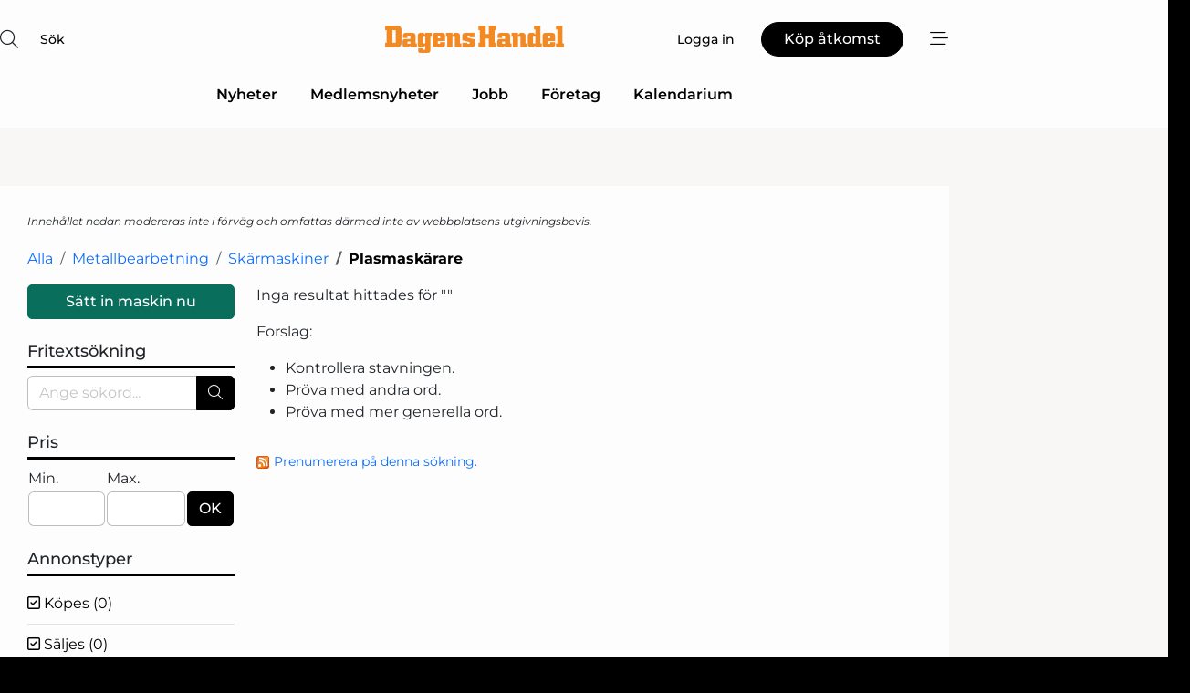

--- FILE ---
content_type: text/html; charset=utf-8
request_url: https://www.google.com/recaptcha/api2/anchor?ar=1&k=6LdasRwUAAAAAOAWkvok94EmD1GjREqoghAriL9L&co=aHR0cHM6Ly93d3cuZGFnZW5zaGFuZGVsLnNlOjQ0Mw..&hl=sv&v=PoyoqOPhxBO7pBk68S4YbpHZ&size=normal&anchor-ms=20000&execute-ms=30000&cb=jcf1lw1nhajg
body_size: 49287
content:
<!DOCTYPE HTML><html dir="ltr" lang="sv"><head><meta http-equiv="Content-Type" content="text/html; charset=UTF-8">
<meta http-equiv="X-UA-Compatible" content="IE=edge">
<title>reCAPTCHA</title>
<style type="text/css">
/* cyrillic-ext */
@font-face {
  font-family: 'Roboto';
  font-style: normal;
  font-weight: 400;
  font-stretch: 100%;
  src: url(//fonts.gstatic.com/s/roboto/v48/KFO7CnqEu92Fr1ME7kSn66aGLdTylUAMa3GUBHMdazTgWw.woff2) format('woff2');
  unicode-range: U+0460-052F, U+1C80-1C8A, U+20B4, U+2DE0-2DFF, U+A640-A69F, U+FE2E-FE2F;
}
/* cyrillic */
@font-face {
  font-family: 'Roboto';
  font-style: normal;
  font-weight: 400;
  font-stretch: 100%;
  src: url(//fonts.gstatic.com/s/roboto/v48/KFO7CnqEu92Fr1ME7kSn66aGLdTylUAMa3iUBHMdazTgWw.woff2) format('woff2');
  unicode-range: U+0301, U+0400-045F, U+0490-0491, U+04B0-04B1, U+2116;
}
/* greek-ext */
@font-face {
  font-family: 'Roboto';
  font-style: normal;
  font-weight: 400;
  font-stretch: 100%;
  src: url(//fonts.gstatic.com/s/roboto/v48/KFO7CnqEu92Fr1ME7kSn66aGLdTylUAMa3CUBHMdazTgWw.woff2) format('woff2');
  unicode-range: U+1F00-1FFF;
}
/* greek */
@font-face {
  font-family: 'Roboto';
  font-style: normal;
  font-weight: 400;
  font-stretch: 100%;
  src: url(//fonts.gstatic.com/s/roboto/v48/KFO7CnqEu92Fr1ME7kSn66aGLdTylUAMa3-UBHMdazTgWw.woff2) format('woff2');
  unicode-range: U+0370-0377, U+037A-037F, U+0384-038A, U+038C, U+038E-03A1, U+03A3-03FF;
}
/* math */
@font-face {
  font-family: 'Roboto';
  font-style: normal;
  font-weight: 400;
  font-stretch: 100%;
  src: url(//fonts.gstatic.com/s/roboto/v48/KFO7CnqEu92Fr1ME7kSn66aGLdTylUAMawCUBHMdazTgWw.woff2) format('woff2');
  unicode-range: U+0302-0303, U+0305, U+0307-0308, U+0310, U+0312, U+0315, U+031A, U+0326-0327, U+032C, U+032F-0330, U+0332-0333, U+0338, U+033A, U+0346, U+034D, U+0391-03A1, U+03A3-03A9, U+03B1-03C9, U+03D1, U+03D5-03D6, U+03F0-03F1, U+03F4-03F5, U+2016-2017, U+2034-2038, U+203C, U+2040, U+2043, U+2047, U+2050, U+2057, U+205F, U+2070-2071, U+2074-208E, U+2090-209C, U+20D0-20DC, U+20E1, U+20E5-20EF, U+2100-2112, U+2114-2115, U+2117-2121, U+2123-214F, U+2190, U+2192, U+2194-21AE, U+21B0-21E5, U+21F1-21F2, U+21F4-2211, U+2213-2214, U+2216-22FF, U+2308-230B, U+2310, U+2319, U+231C-2321, U+2336-237A, U+237C, U+2395, U+239B-23B7, U+23D0, U+23DC-23E1, U+2474-2475, U+25AF, U+25B3, U+25B7, U+25BD, U+25C1, U+25CA, U+25CC, U+25FB, U+266D-266F, U+27C0-27FF, U+2900-2AFF, U+2B0E-2B11, U+2B30-2B4C, U+2BFE, U+3030, U+FF5B, U+FF5D, U+1D400-1D7FF, U+1EE00-1EEFF;
}
/* symbols */
@font-face {
  font-family: 'Roboto';
  font-style: normal;
  font-weight: 400;
  font-stretch: 100%;
  src: url(//fonts.gstatic.com/s/roboto/v48/KFO7CnqEu92Fr1ME7kSn66aGLdTylUAMaxKUBHMdazTgWw.woff2) format('woff2');
  unicode-range: U+0001-000C, U+000E-001F, U+007F-009F, U+20DD-20E0, U+20E2-20E4, U+2150-218F, U+2190, U+2192, U+2194-2199, U+21AF, U+21E6-21F0, U+21F3, U+2218-2219, U+2299, U+22C4-22C6, U+2300-243F, U+2440-244A, U+2460-24FF, U+25A0-27BF, U+2800-28FF, U+2921-2922, U+2981, U+29BF, U+29EB, U+2B00-2BFF, U+4DC0-4DFF, U+FFF9-FFFB, U+10140-1018E, U+10190-1019C, U+101A0, U+101D0-101FD, U+102E0-102FB, U+10E60-10E7E, U+1D2C0-1D2D3, U+1D2E0-1D37F, U+1F000-1F0FF, U+1F100-1F1AD, U+1F1E6-1F1FF, U+1F30D-1F30F, U+1F315, U+1F31C, U+1F31E, U+1F320-1F32C, U+1F336, U+1F378, U+1F37D, U+1F382, U+1F393-1F39F, U+1F3A7-1F3A8, U+1F3AC-1F3AF, U+1F3C2, U+1F3C4-1F3C6, U+1F3CA-1F3CE, U+1F3D4-1F3E0, U+1F3ED, U+1F3F1-1F3F3, U+1F3F5-1F3F7, U+1F408, U+1F415, U+1F41F, U+1F426, U+1F43F, U+1F441-1F442, U+1F444, U+1F446-1F449, U+1F44C-1F44E, U+1F453, U+1F46A, U+1F47D, U+1F4A3, U+1F4B0, U+1F4B3, U+1F4B9, U+1F4BB, U+1F4BF, U+1F4C8-1F4CB, U+1F4D6, U+1F4DA, U+1F4DF, U+1F4E3-1F4E6, U+1F4EA-1F4ED, U+1F4F7, U+1F4F9-1F4FB, U+1F4FD-1F4FE, U+1F503, U+1F507-1F50B, U+1F50D, U+1F512-1F513, U+1F53E-1F54A, U+1F54F-1F5FA, U+1F610, U+1F650-1F67F, U+1F687, U+1F68D, U+1F691, U+1F694, U+1F698, U+1F6AD, U+1F6B2, U+1F6B9-1F6BA, U+1F6BC, U+1F6C6-1F6CF, U+1F6D3-1F6D7, U+1F6E0-1F6EA, U+1F6F0-1F6F3, U+1F6F7-1F6FC, U+1F700-1F7FF, U+1F800-1F80B, U+1F810-1F847, U+1F850-1F859, U+1F860-1F887, U+1F890-1F8AD, U+1F8B0-1F8BB, U+1F8C0-1F8C1, U+1F900-1F90B, U+1F93B, U+1F946, U+1F984, U+1F996, U+1F9E9, U+1FA00-1FA6F, U+1FA70-1FA7C, U+1FA80-1FA89, U+1FA8F-1FAC6, U+1FACE-1FADC, U+1FADF-1FAE9, U+1FAF0-1FAF8, U+1FB00-1FBFF;
}
/* vietnamese */
@font-face {
  font-family: 'Roboto';
  font-style: normal;
  font-weight: 400;
  font-stretch: 100%;
  src: url(//fonts.gstatic.com/s/roboto/v48/KFO7CnqEu92Fr1ME7kSn66aGLdTylUAMa3OUBHMdazTgWw.woff2) format('woff2');
  unicode-range: U+0102-0103, U+0110-0111, U+0128-0129, U+0168-0169, U+01A0-01A1, U+01AF-01B0, U+0300-0301, U+0303-0304, U+0308-0309, U+0323, U+0329, U+1EA0-1EF9, U+20AB;
}
/* latin-ext */
@font-face {
  font-family: 'Roboto';
  font-style: normal;
  font-weight: 400;
  font-stretch: 100%;
  src: url(//fonts.gstatic.com/s/roboto/v48/KFO7CnqEu92Fr1ME7kSn66aGLdTylUAMa3KUBHMdazTgWw.woff2) format('woff2');
  unicode-range: U+0100-02BA, U+02BD-02C5, U+02C7-02CC, U+02CE-02D7, U+02DD-02FF, U+0304, U+0308, U+0329, U+1D00-1DBF, U+1E00-1E9F, U+1EF2-1EFF, U+2020, U+20A0-20AB, U+20AD-20C0, U+2113, U+2C60-2C7F, U+A720-A7FF;
}
/* latin */
@font-face {
  font-family: 'Roboto';
  font-style: normal;
  font-weight: 400;
  font-stretch: 100%;
  src: url(//fonts.gstatic.com/s/roboto/v48/KFO7CnqEu92Fr1ME7kSn66aGLdTylUAMa3yUBHMdazQ.woff2) format('woff2');
  unicode-range: U+0000-00FF, U+0131, U+0152-0153, U+02BB-02BC, U+02C6, U+02DA, U+02DC, U+0304, U+0308, U+0329, U+2000-206F, U+20AC, U+2122, U+2191, U+2193, U+2212, U+2215, U+FEFF, U+FFFD;
}
/* cyrillic-ext */
@font-face {
  font-family: 'Roboto';
  font-style: normal;
  font-weight: 500;
  font-stretch: 100%;
  src: url(//fonts.gstatic.com/s/roboto/v48/KFO7CnqEu92Fr1ME7kSn66aGLdTylUAMa3GUBHMdazTgWw.woff2) format('woff2');
  unicode-range: U+0460-052F, U+1C80-1C8A, U+20B4, U+2DE0-2DFF, U+A640-A69F, U+FE2E-FE2F;
}
/* cyrillic */
@font-face {
  font-family: 'Roboto';
  font-style: normal;
  font-weight: 500;
  font-stretch: 100%;
  src: url(//fonts.gstatic.com/s/roboto/v48/KFO7CnqEu92Fr1ME7kSn66aGLdTylUAMa3iUBHMdazTgWw.woff2) format('woff2');
  unicode-range: U+0301, U+0400-045F, U+0490-0491, U+04B0-04B1, U+2116;
}
/* greek-ext */
@font-face {
  font-family: 'Roboto';
  font-style: normal;
  font-weight: 500;
  font-stretch: 100%;
  src: url(//fonts.gstatic.com/s/roboto/v48/KFO7CnqEu92Fr1ME7kSn66aGLdTylUAMa3CUBHMdazTgWw.woff2) format('woff2');
  unicode-range: U+1F00-1FFF;
}
/* greek */
@font-face {
  font-family: 'Roboto';
  font-style: normal;
  font-weight: 500;
  font-stretch: 100%;
  src: url(//fonts.gstatic.com/s/roboto/v48/KFO7CnqEu92Fr1ME7kSn66aGLdTylUAMa3-UBHMdazTgWw.woff2) format('woff2');
  unicode-range: U+0370-0377, U+037A-037F, U+0384-038A, U+038C, U+038E-03A1, U+03A3-03FF;
}
/* math */
@font-face {
  font-family: 'Roboto';
  font-style: normal;
  font-weight: 500;
  font-stretch: 100%;
  src: url(//fonts.gstatic.com/s/roboto/v48/KFO7CnqEu92Fr1ME7kSn66aGLdTylUAMawCUBHMdazTgWw.woff2) format('woff2');
  unicode-range: U+0302-0303, U+0305, U+0307-0308, U+0310, U+0312, U+0315, U+031A, U+0326-0327, U+032C, U+032F-0330, U+0332-0333, U+0338, U+033A, U+0346, U+034D, U+0391-03A1, U+03A3-03A9, U+03B1-03C9, U+03D1, U+03D5-03D6, U+03F0-03F1, U+03F4-03F5, U+2016-2017, U+2034-2038, U+203C, U+2040, U+2043, U+2047, U+2050, U+2057, U+205F, U+2070-2071, U+2074-208E, U+2090-209C, U+20D0-20DC, U+20E1, U+20E5-20EF, U+2100-2112, U+2114-2115, U+2117-2121, U+2123-214F, U+2190, U+2192, U+2194-21AE, U+21B0-21E5, U+21F1-21F2, U+21F4-2211, U+2213-2214, U+2216-22FF, U+2308-230B, U+2310, U+2319, U+231C-2321, U+2336-237A, U+237C, U+2395, U+239B-23B7, U+23D0, U+23DC-23E1, U+2474-2475, U+25AF, U+25B3, U+25B7, U+25BD, U+25C1, U+25CA, U+25CC, U+25FB, U+266D-266F, U+27C0-27FF, U+2900-2AFF, U+2B0E-2B11, U+2B30-2B4C, U+2BFE, U+3030, U+FF5B, U+FF5D, U+1D400-1D7FF, U+1EE00-1EEFF;
}
/* symbols */
@font-face {
  font-family: 'Roboto';
  font-style: normal;
  font-weight: 500;
  font-stretch: 100%;
  src: url(//fonts.gstatic.com/s/roboto/v48/KFO7CnqEu92Fr1ME7kSn66aGLdTylUAMaxKUBHMdazTgWw.woff2) format('woff2');
  unicode-range: U+0001-000C, U+000E-001F, U+007F-009F, U+20DD-20E0, U+20E2-20E4, U+2150-218F, U+2190, U+2192, U+2194-2199, U+21AF, U+21E6-21F0, U+21F3, U+2218-2219, U+2299, U+22C4-22C6, U+2300-243F, U+2440-244A, U+2460-24FF, U+25A0-27BF, U+2800-28FF, U+2921-2922, U+2981, U+29BF, U+29EB, U+2B00-2BFF, U+4DC0-4DFF, U+FFF9-FFFB, U+10140-1018E, U+10190-1019C, U+101A0, U+101D0-101FD, U+102E0-102FB, U+10E60-10E7E, U+1D2C0-1D2D3, U+1D2E0-1D37F, U+1F000-1F0FF, U+1F100-1F1AD, U+1F1E6-1F1FF, U+1F30D-1F30F, U+1F315, U+1F31C, U+1F31E, U+1F320-1F32C, U+1F336, U+1F378, U+1F37D, U+1F382, U+1F393-1F39F, U+1F3A7-1F3A8, U+1F3AC-1F3AF, U+1F3C2, U+1F3C4-1F3C6, U+1F3CA-1F3CE, U+1F3D4-1F3E0, U+1F3ED, U+1F3F1-1F3F3, U+1F3F5-1F3F7, U+1F408, U+1F415, U+1F41F, U+1F426, U+1F43F, U+1F441-1F442, U+1F444, U+1F446-1F449, U+1F44C-1F44E, U+1F453, U+1F46A, U+1F47D, U+1F4A3, U+1F4B0, U+1F4B3, U+1F4B9, U+1F4BB, U+1F4BF, U+1F4C8-1F4CB, U+1F4D6, U+1F4DA, U+1F4DF, U+1F4E3-1F4E6, U+1F4EA-1F4ED, U+1F4F7, U+1F4F9-1F4FB, U+1F4FD-1F4FE, U+1F503, U+1F507-1F50B, U+1F50D, U+1F512-1F513, U+1F53E-1F54A, U+1F54F-1F5FA, U+1F610, U+1F650-1F67F, U+1F687, U+1F68D, U+1F691, U+1F694, U+1F698, U+1F6AD, U+1F6B2, U+1F6B9-1F6BA, U+1F6BC, U+1F6C6-1F6CF, U+1F6D3-1F6D7, U+1F6E0-1F6EA, U+1F6F0-1F6F3, U+1F6F7-1F6FC, U+1F700-1F7FF, U+1F800-1F80B, U+1F810-1F847, U+1F850-1F859, U+1F860-1F887, U+1F890-1F8AD, U+1F8B0-1F8BB, U+1F8C0-1F8C1, U+1F900-1F90B, U+1F93B, U+1F946, U+1F984, U+1F996, U+1F9E9, U+1FA00-1FA6F, U+1FA70-1FA7C, U+1FA80-1FA89, U+1FA8F-1FAC6, U+1FACE-1FADC, U+1FADF-1FAE9, U+1FAF0-1FAF8, U+1FB00-1FBFF;
}
/* vietnamese */
@font-face {
  font-family: 'Roboto';
  font-style: normal;
  font-weight: 500;
  font-stretch: 100%;
  src: url(//fonts.gstatic.com/s/roboto/v48/KFO7CnqEu92Fr1ME7kSn66aGLdTylUAMa3OUBHMdazTgWw.woff2) format('woff2');
  unicode-range: U+0102-0103, U+0110-0111, U+0128-0129, U+0168-0169, U+01A0-01A1, U+01AF-01B0, U+0300-0301, U+0303-0304, U+0308-0309, U+0323, U+0329, U+1EA0-1EF9, U+20AB;
}
/* latin-ext */
@font-face {
  font-family: 'Roboto';
  font-style: normal;
  font-weight: 500;
  font-stretch: 100%;
  src: url(//fonts.gstatic.com/s/roboto/v48/KFO7CnqEu92Fr1ME7kSn66aGLdTylUAMa3KUBHMdazTgWw.woff2) format('woff2');
  unicode-range: U+0100-02BA, U+02BD-02C5, U+02C7-02CC, U+02CE-02D7, U+02DD-02FF, U+0304, U+0308, U+0329, U+1D00-1DBF, U+1E00-1E9F, U+1EF2-1EFF, U+2020, U+20A0-20AB, U+20AD-20C0, U+2113, U+2C60-2C7F, U+A720-A7FF;
}
/* latin */
@font-face {
  font-family: 'Roboto';
  font-style: normal;
  font-weight: 500;
  font-stretch: 100%;
  src: url(//fonts.gstatic.com/s/roboto/v48/KFO7CnqEu92Fr1ME7kSn66aGLdTylUAMa3yUBHMdazQ.woff2) format('woff2');
  unicode-range: U+0000-00FF, U+0131, U+0152-0153, U+02BB-02BC, U+02C6, U+02DA, U+02DC, U+0304, U+0308, U+0329, U+2000-206F, U+20AC, U+2122, U+2191, U+2193, U+2212, U+2215, U+FEFF, U+FFFD;
}
/* cyrillic-ext */
@font-face {
  font-family: 'Roboto';
  font-style: normal;
  font-weight: 900;
  font-stretch: 100%;
  src: url(//fonts.gstatic.com/s/roboto/v48/KFO7CnqEu92Fr1ME7kSn66aGLdTylUAMa3GUBHMdazTgWw.woff2) format('woff2');
  unicode-range: U+0460-052F, U+1C80-1C8A, U+20B4, U+2DE0-2DFF, U+A640-A69F, U+FE2E-FE2F;
}
/* cyrillic */
@font-face {
  font-family: 'Roboto';
  font-style: normal;
  font-weight: 900;
  font-stretch: 100%;
  src: url(//fonts.gstatic.com/s/roboto/v48/KFO7CnqEu92Fr1ME7kSn66aGLdTylUAMa3iUBHMdazTgWw.woff2) format('woff2');
  unicode-range: U+0301, U+0400-045F, U+0490-0491, U+04B0-04B1, U+2116;
}
/* greek-ext */
@font-face {
  font-family: 'Roboto';
  font-style: normal;
  font-weight: 900;
  font-stretch: 100%;
  src: url(//fonts.gstatic.com/s/roboto/v48/KFO7CnqEu92Fr1ME7kSn66aGLdTylUAMa3CUBHMdazTgWw.woff2) format('woff2');
  unicode-range: U+1F00-1FFF;
}
/* greek */
@font-face {
  font-family: 'Roboto';
  font-style: normal;
  font-weight: 900;
  font-stretch: 100%;
  src: url(//fonts.gstatic.com/s/roboto/v48/KFO7CnqEu92Fr1ME7kSn66aGLdTylUAMa3-UBHMdazTgWw.woff2) format('woff2');
  unicode-range: U+0370-0377, U+037A-037F, U+0384-038A, U+038C, U+038E-03A1, U+03A3-03FF;
}
/* math */
@font-face {
  font-family: 'Roboto';
  font-style: normal;
  font-weight: 900;
  font-stretch: 100%;
  src: url(//fonts.gstatic.com/s/roboto/v48/KFO7CnqEu92Fr1ME7kSn66aGLdTylUAMawCUBHMdazTgWw.woff2) format('woff2');
  unicode-range: U+0302-0303, U+0305, U+0307-0308, U+0310, U+0312, U+0315, U+031A, U+0326-0327, U+032C, U+032F-0330, U+0332-0333, U+0338, U+033A, U+0346, U+034D, U+0391-03A1, U+03A3-03A9, U+03B1-03C9, U+03D1, U+03D5-03D6, U+03F0-03F1, U+03F4-03F5, U+2016-2017, U+2034-2038, U+203C, U+2040, U+2043, U+2047, U+2050, U+2057, U+205F, U+2070-2071, U+2074-208E, U+2090-209C, U+20D0-20DC, U+20E1, U+20E5-20EF, U+2100-2112, U+2114-2115, U+2117-2121, U+2123-214F, U+2190, U+2192, U+2194-21AE, U+21B0-21E5, U+21F1-21F2, U+21F4-2211, U+2213-2214, U+2216-22FF, U+2308-230B, U+2310, U+2319, U+231C-2321, U+2336-237A, U+237C, U+2395, U+239B-23B7, U+23D0, U+23DC-23E1, U+2474-2475, U+25AF, U+25B3, U+25B7, U+25BD, U+25C1, U+25CA, U+25CC, U+25FB, U+266D-266F, U+27C0-27FF, U+2900-2AFF, U+2B0E-2B11, U+2B30-2B4C, U+2BFE, U+3030, U+FF5B, U+FF5D, U+1D400-1D7FF, U+1EE00-1EEFF;
}
/* symbols */
@font-face {
  font-family: 'Roboto';
  font-style: normal;
  font-weight: 900;
  font-stretch: 100%;
  src: url(//fonts.gstatic.com/s/roboto/v48/KFO7CnqEu92Fr1ME7kSn66aGLdTylUAMaxKUBHMdazTgWw.woff2) format('woff2');
  unicode-range: U+0001-000C, U+000E-001F, U+007F-009F, U+20DD-20E0, U+20E2-20E4, U+2150-218F, U+2190, U+2192, U+2194-2199, U+21AF, U+21E6-21F0, U+21F3, U+2218-2219, U+2299, U+22C4-22C6, U+2300-243F, U+2440-244A, U+2460-24FF, U+25A0-27BF, U+2800-28FF, U+2921-2922, U+2981, U+29BF, U+29EB, U+2B00-2BFF, U+4DC0-4DFF, U+FFF9-FFFB, U+10140-1018E, U+10190-1019C, U+101A0, U+101D0-101FD, U+102E0-102FB, U+10E60-10E7E, U+1D2C0-1D2D3, U+1D2E0-1D37F, U+1F000-1F0FF, U+1F100-1F1AD, U+1F1E6-1F1FF, U+1F30D-1F30F, U+1F315, U+1F31C, U+1F31E, U+1F320-1F32C, U+1F336, U+1F378, U+1F37D, U+1F382, U+1F393-1F39F, U+1F3A7-1F3A8, U+1F3AC-1F3AF, U+1F3C2, U+1F3C4-1F3C6, U+1F3CA-1F3CE, U+1F3D4-1F3E0, U+1F3ED, U+1F3F1-1F3F3, U+1F3F5-1F3F7, U+1F408, U+1F415, U+1F41F, U+1F426, U+1F43F, U+1F441-1F442, U+1F444, U+1F446-1F449, U+1F44C-1F44E, U+1F453, U+1F46A, U+1F47D, U+1F4A3, U+1F4B0, U+1F4B3, U+1F4B9, U+1F4BB, U+1F4BF, U+1F4C8-1F4CB, U+1F4D6, U+1F4DA, U+1F4DF, U+1F4E3-1F4E6, U+1F4EA-1F4ED, U+1F4F7, U+1F4F9-1F4FB, U+1F4FD-1F4FE, U+1F503, U+1F507-1F50B, U+1F50D, U+1F512-1F513, U+1F53E-1F54A, U+1F54F-1F5FA, U+1F610, U+1F650-1F67F, U+1F687, U+1F68D, U+1F691, U+1F694, U+1F698, U+1F6AD, U+1F6B2, U+1F6B9-1F6BA, U+1F6BC, U+1F6C6-1F6CF, U+1F6D3-1F6D7, U+1F6E0-1F6EA, U+1F6F0-1F6F3, U+1F6F7-1F6FC, U+1F700-1F7FF, U+1F800-1F80B, U+1F810-1F847, U+1F850-1F859, U+1F860-1F887, U+1F890-1F8AD, U+1F8B0-1F8BB, U+1F8C0-1F8C1, U+1F900-1F90B, U+1F93B, U+1F946, U+1F984, U+1F996, U+1F9E9, U+1FA00-1FA6F, U+1FA70-1FA7C, U+1FA80-1FA89, U+1FA8F-1FAC6, U+1FACE-1FADC, U+1FADF-1FAE9, U+1FAF0-1FAF8, U+1FB00-1FBFF;
}
/* vietnamese */
@font-face {
  font-family: 'Roboto';
  font-style: normal;
  font-weight: 900;
  font-stretch: 100%;
  src: url(//fonts.gstatic.com/s/roboto/v48/KFO7CnqEu92Fr1ME7kSn66aGLdTylUAMa3OUBHMdazTgWw.woff2) format('woff2');
  unicode-range: U+0102-0103, U+0110-0111, U+0128-0129, U+0168-0169, U+01A0-01A1, U+01AF-01B0, U+0300-0301, U+0303-0304, U+0308-0309, U+0323, U+0329, U+1EA0-1EF9, U+20AB;
}
/* latin-ext */
@font-face {
  font-family: 'Roboto';
  font-style: normal;
  font-weight: 900;
  font-stretch: 100%;
  src: url(//fonts.gstatic.com/s/roboto/v48/KFO7CnqEu92Fr1ME7kSn66aGLdTylUAMa3KUBHMdazTgWw.woff2) format('woff2');
  unicode-range: U+0100-02BA, U+02BD-02C5, U+02C7-02CC, U+02CE-02D7, U+02DD-02FF, U+0304, U+0308, U+0329, U+1D00-1DBF, U+1E00-1E9F, U+1EF2-1EFF, U+2020, U+20A0-20AB, U+20AD-20C0, U+2113, U+2C60-2C7F, U+A720-A7FF;
}
/* latin */
@font-face {
  font-family: 'Roboto';
  font-style: normal;
  font-weight: 900;
  font-stretch: 100%;
  src: url(//fonts.gstatic.com/s/roboto/v48/KFO7CnqEu92Fr1ME7kSn66aGLdTylUAMa3yUBHMdazQ.woff2) format('woff2');
  unicode-range: U+0000-00FF, U+0131, U+0152-0153, U+02BB-02BC, U+02C6, U+02DA, U+02DC, U+0304, U+0308, U+0329, U+2000-206F, U+20AC, U+2122, U+2191, U+2193, U+2212, U+2215, U+FEFF, U+FFFD;
}

</style>
<link rel="stylesheet" type="text/css" href="https://www.gstatic.com/recaptcha/releases/PoyoqOPhxBO7pBk68S4YbpHZ/styles__ltr.css">
<script nonce="k6AMk75HryzXqDsicI2iJg" type="text/javascript">window['__recaptcha_api'] = 'https://www.google.com/recaptcha/api2/';</script>
<script type="text/javascript" src="https://www.gstatic.com/recaptcha/releases/PoyoqOPhxBO7pBk68S4YbpHZ/recaptcha__sv.js" nonce="k6AMk75HryzXqDsicI2iJg">
      
    </script></head>
<body><div id="rc-anchor-alert" class="rc-anchor-alert"></div>
<input type="hidden" id="recaptcha-token" value="[base64]">
<script type="text/javascript" nonce="k6AMk75HryzXqDsicI2iJg">
      recaptcha.anchor.Main.init("[\x22ainput\x22,[\x22bgdata\x22,\x22\x22,\[base64]/[base64]/[base64]/[base64]/[base64]/[base64]/KGcoTywyNTMsTy5PKSxVRyhPLEMpKTpnKE8sMjUzLEMpLE8pKSxsKSksTykpfSxieT1mdW5jdGlvbihDLE8sdSxsKXtmb3IobD0odT1SKEMpLDApO08+MDtPLS0pbD1sPDw4fFooQyk7ZyhDLHUsbCl9LFVHPWZ1bmN0aW9uKEMsTyl7Qy5pLmxlbmd0aD4xMDQ/[base64]/[base64]/[base64]/[base64]/[base64]/[base64]/[base64]\\u003d\x22,\[base64]\x22,\x22wooAbMKdYcKzMTDDjUbDmsKvJsOga8O6dsKQUnF0w5A2woscw7JFcsOsw7fCqU3DvsOpw4PCn8Kbw7DCi8KMw5XCpsOgw7/DuxNxXkVybcKuwqk+e3jCixTDviLCusKlD8Kow68IY8KhAMK5TcKeSWd2JcOmHE94FCDChSvDiSx1I8OZw7rDqMO+w44AD3zDtnYkwqDDoCnCh1BzworDhsKKNirDnUPClMOGNmPDr3HCrcOhA8ORW8K+w5/DnMKAwpsQw43Ct8OdfjTCqTDCj03CjUNBw5vDhEAxTmwHJMOPecK5w7nDhsKaEsO8wrsGJMOMwpXDgMKGw4TDtsKgwpfCpQXCnBrCi2N/MG3DnyvClDfCssOlIcKVfVIvEGHChMOYEFnDtsOuw7LDksOlDTAlwqfDhSrDrcK8w75tw7AqBsKeEMKkYMKSPzfDkmbCvMOqNExLw7d5wp50woXDqmUpfkcMN8Orw6FIXjHCjcKTcMKmF8Kpw7pfw6PDvRfCmknChA/DgMKFL8K8GXpAMixKXsKlCMOwIsOHJ2QXw6XCtn/Dm8OWQsKFwrPCgcOzwrpcWsK8wo3CjibCtMKBwqzCsRV7wppew6jCrsKzw7DCim3Dnx84wrvCrsK6w4IMwqXDsS0ewp3ChWxJG8OVLMOnw7huw6lmw7bCmMOKEDZMw6xfw5PCs37DkGvDgVHDk0Yuw5lyZ8KcQW/DpzACdXYKWcKEwq3Cog5lw4nDisO7w5zDtXFHNXwew7zDomHDj0UvDD5fTsK6wrwEesOWw7TDhAs4NsOQwrvClsKYc8OfDMOjwphKTcO8HRgOYsOyw7XCtMKxwrFrw78rX37ChDbDv8KAw5jDrcOhIy5RYWo+E1XDjXLCnC/[base64]/DoSrCgMKVW2FPwpTCgCzCtk7CtDB8PMKUSMOUHV7Dt8KkwqzDusKqQSbCgWUOFcOVG8O6wqBiw7zCpsOcLMKzw4/CuTPCsiXCvnEBWMKwSyMVw5XChQxrT8OmwrbCgWzDrSwxwr1qwq01GVHCpm7DjVHDrivDhULDgQbCgMOuwoIxw6hAw5bCgTsdwohxwoDCmUDCjcKcw5bDtcOBWcOKwohLMDNIwqnCn8O8w5cfw4PCssK2NALDjAjDgWzCgMOXR8ONw7hbw69/woNOwp0bw70+w5DDgsKGb8OQwoLDhMKVZ8KNF8KDN8KyUsOSw6bCslhPw40xwpsPwq/Dr0PDi1/ChTrDrUHDoyrDlB49e28hwrzDuxTDtsKVIwgZBlrDp8KNQyDDrjrDvgjCn8K9w5TDmMK6AkDDojAKwqMMw4hLwrBdwowRa8K3J29NLVHCicKPw69Xw7YOCcOpwrZxw4jDgl3CocKBT8OQw7nClcK8OcK1wpTCt8OPA8OsWMOMw4nDqMO3wqsKwog/wq3DgF8Cwo7CjVfDpsKFwq1Vw6rChMOQTGvDpsOgITvDsUPDtMKjPhXCosOVw57Di1wTwphSw4VWLsO1VAVjVh0sw4FjwpHDnS0aYsOiOMKoc8OQw4vCn8O2JBfCtsONJ8KML8KBwoknw7tfwpnCnsOAw5tJwqjDv8KWwosDwr/DrUrCvC0KwrUcwrd1w5LClxJUTcK+w7bDt8KzGVsKBMKlw7tVw7XCq0ISwpTDtsO1wrrCscKVwpvClcKeS8K+woR5w4UGwo1Hwq7CuDouwpHDvjrCrF/CoQ5Xc8KDwpxAw5AVBMODwovDi8KqUSnChwALah7ClMOwM8KfwrrDlQDClVENYcK8wqpywq1cNiRkw5nDvMKgPMKDVsKWw598wpXDm3/[base64]/[base64]/DizMtw6/DnMKFw7Rmw7UgSVXCu8Kpw5nDicOlW8OsBsOfwoxhw6kwNy7ClcKGw4LCgCM8R1rCiMOla8KSw7J+wpvCh2MaMMO+OcKfWmHCuE8MDGnDhEPDgcO8w4YEMcOiB8Kow6M7RMKgMcOVwrzCkT3CrcKuw487JsK2eysOecOjwrzCqMK8w4/CnVkLw71hw43DnG0Abm8iw6/ClgrDoH0rRisCOTd8w6fDsQBbLQtMesKEw5c5w4TCocOQXMOswp1MNMKXAMKIYnxrw67DpVDDicKgwoTCmynDoE3DsWE+TgQHWSQZUcKLwphmwqdbLSBVw7TCvg94w7PCnmREwo0BO2nCi1JUw6/[base64]/Clzsww7jCqWRrCVVzfVTDsT86H8OBcFvCn8OMbsO+wrdgG8KfwqDCrsO4wrfCnDvCgSt5JDoFdFYiw6fDuB5EUz/[base64]/[base64]/DhMOswrbDk8KwwrsMw5p/NlrDjsKgwqLDmkjCpsO1SMKmw4XCh8O0XMKXOcK3cHXDt8Osbl7Dv8OyIcKARD3CosO1acOdw55jX8KGw5rCrnNvw6sfYTQUwr/[base64]/DjTZcw7FeS3sLLDsiRxbDjMOgGQbDs8Kpb8Oow6bCiUXDv8KdSzk0KcOmfTs3CcOkGjLDmCsAKsOqw5vCvsOoAkrCtjjDjcKdwq7DnsKMRcKNwpXCvT/Cu8O4w5AiwqN3FSzDvmwCwps/w4hZKFwtwpjCq8KjP8O8eGzDvV4rwo3DjcOAw5/Dn14Cw4vDmsKGGMK+cxpRRDfDu18qQMKsw7LCoHZvLWhhRQXCmkrDsC4zwoE0CnHDphPDjmplGsOjw4LCn3PDusO9T25gwrtpYEFHw5/DjMOGw449woFDw59qwrnDrzs2c17CoGANQsKREcKSwr/DgAHDgAfCuQR8VsK0woQqEQPClMKHwprClxTChMOJw7DDmVstEybDmC/DrMKCwpVPw6fCmV9vwoLDpGgBw6jDlkQsEcK2XsKpCsKAwolJw53CusOJLlLDkgrClx7CtULCt2DDkn/DvyfCiMKxOMKmfMKYWsKiQUPCmVEdwrfCkEQXPF0zBS7DqUPChDHCocOMSm1KwpRowq4Zw7vDucOAdmtNw63DocKWwpHDlsKLwp/DuMOVW1TCsREeDsKXwr/DimUSwrUOMFLDtQJvwqbCucKwSS/[base64]/Bw9xw77Dmm1THyTCqTgcPsKuwrgMwpXChwVGwrLDrDTDpMOdwpXDpcOrw5DCv8Kzwqlrf8KkBw/Ct8OVSsKnfMKTw6IEw47DhC0vwqjDjX0uw4/[base64]/[base64]/LGpEwp3CjMK1CsKOPjbDoWbCncOCw6MXe1vDox3CsMOcw5vDn1YPZcODw54Sw5h2wogNPkdLPi1Fw4nCrwhXBsKLwqgewpx+wpvDpcKPw7nCqikRw4sgwrIGQnJfwoxawr84wqzDrxcUw7PCpcOlw7heasOFQMOJwqQ/[base64]/w7U/YsOhwozCisOuH8OuAF3DgnkSTGFuXx7ClT/CgsKybQkewrfDjWJ6wrzDtMOVw6rClcO3HmDCtjXDiyTDq25WEMOvKAwLwrXCksOKI8KLAyckGMKmw6U6w4LDnMOfXMOzcxzCnS/DvMKPL8O4XsKFw7JAwqPCpCN+GcKgw6QIw59OwqV5w4ZPw7g1w6DDq8KndS7DvmJfUzjDlULDhTxuWioPwrwsw6vDsMOBwrMzCcK9NkchOcOJFcOsZcKgwp8/w41bQsO7LhJswpfCtcOKwoDCuBgNXyfCuxd6KMKpTG/CnHPDoyPClcOtaMKbw5fCrcOtAMO4W0rDkcOtwqV1w7cPYcO7woXDrQLCtsKnXVVTwoAEwrTCkQPDkBDCnzEnwp9KOQ3CgcOowr/DjMKySsOxwrTCmgHDiTBdaBjChj90dlhQwpXCgMO9OsKiwqsEw6/CsyTCiMO5TRnCvcOqwp7DgRsDw7Uewp3Cnm7ClMKRwokGwr4kMQ7DkyLCvcKyw4MFw7fCkcKqwovCjcK5KAcdwpnDmUJsJWjDv8KgE8O9DMKewrlNGcKbJcKWwroFNktaQypWwrvDh3LClXsIDcOQZE3DjcKOOGDCk8KlK8OAw6NjJG/[base64]/[base64]/CucKFXMKIS0vDgh/CrcKuV8KbF8OFVMOCwp8Nw5fDsWktw6UhYMOkwoDDnsOzdw4Nw43CisOWT8KYbwQbw4d3MMOuwohpDMKPbMOEw7o/w77CrGI5ecOoH8KeLhjDusOOfcKLw7vCsCtMbUsdWF4FAAgRw53DvyZXRMOiw6fDtMOKw4XDiMOsRcO9w5zDnMKow6fCqylzecOjSVjDisOfw50/w6LDvMKzCMKrfl/DuyXCmk0ywrjDlMKGw5RlaHYkAMOQaV3Ct8O5wqDDmVZuZcOiXibDhk1HwrzCksKef0PDvGx/[base64]/Di8OGw6HCuMK/[base64]/[base64]/[base64]/wrwUR0p3w6/[base64]/PcOxR8OmI8OHDj51SMOmw6jCh0gGaMOKCEUoYAzCtUTDjcKtGFllw47DmFpfw6FtPHbCoAB6wq3CvhnCqUhkbHhnw5rCgmtxaMOPwroCwrTDpiAFw7/Cpx1wcMOuUsKRHsODBcOcaGXDpyFdw7LCgjnDgzNaRMKIwosKwpLDu8OhX8O5LUfDm8OnRsOFVsKKw5vDpsKSBxRaWcOPw6XChVLCrXo0wrA5ZMKGwqPCm8KzFhQMKsOow5jDuy4ZA8KZwrnCvH/DucO0wo1JemN1wqbDknPCl8O7w7s6wpPCpsKXwr/[base64]/DhxfChirChsO9BMOUwqvCiMOswq3Ci8Kbw47CjkoscsK7f1vDg10Vw5jCij5Pw4EzYGbChxTDgX/CgcOpJsKfB8O5A8OhdzoAIkkow6lmLsKkwrjDuXQRwogEw67DucOPRsKxw4EKw7nDnUjCi2AWBxvDlmrCpS4aw45qw7B0QWTCnMOew5XCssKQw64Tw7TCpsOyw4Jow6ond8OfdMOPH8K7N8Opw43Co8KSw7DCl8KQLGA6LjFbworDrMKkEl/Ci1J+P8OXP8Olw5LCscKIEMO3V8K5woTDncOdwpnDt8OlKDh3w4xUwrIBFMOQBMO+SMOTw4FaFsKoAEXCiBfDnsOmwpMZU0LChiHDq8OcSsOFV8OcNsOOw6t7KsKsbXQUQSrCujvDqsOew68hTAXDiGNLCyxoYEw9M8O6w7nCgcOJUcK0eHQUTE/[base64]/AsOzw6NzwqXCl8O4wqfDm2PDhsOoccOew5PCl8OFQMODw7XCq1PDpMKVGwLDuSMzIcOdw4DCgMKiAhFnw4Z6wrUKOisvXsOtwpnDp8KnwpDDtk/CqcO1w6pOaRDCisOqOcKgwprCnB49wpjCksO+wrkjJ8OpwqRJL8KYfyjDusK7Oz/CnFXCkHDCjwDDjsOOwpYAwr/Csw8zDAUDw7jDghfDkjVRYx4tKsOHD8KbRVrCnsOkZzhIWDPDnmnDrsOfw5wxwqjDv8KzwpoVw5sIwrnCiALDjMOfRXDDhALCkS09wpbDlsKaw4s+QsKFwpbDmnosw5/DpcKqwoNXw7XCkklTKMO1ey7Dt8KPGsObwqE+w64+Q0nDqcKLfibCg34VwosScMK0wqzDlwnDkMK0woJTwqDDgTAYw4I8w73DlEzDokzDm8O1w6rCliDDsMKxwoXChMOrwrsxw7/DgTZJaWxGw7lJfsK4fcK3KcOQwp96UnDDu1rDtBHDmcOQM3nDh8KRworCjB8zw43Cv8K3GAbCvFJMWsKSSCzDg0QwNUwdAcO4OFsVb2fDrEPDjGfDvsK9w73DmMOeSMO9MH/CtMKuOVFSPMOEw7NdA0bCqmJEUcKlw7XDksK/bcO8wojChETDlsOSw7o6wrXDrwnDt8OXw4kfwpA1wp7CmMKoBcOVwpcgwoPDqQ3Dt1hkwpfCgCXCsnTCvcOHEMKpdcOVKzlvwqZNwoR0wp/DsQFjVgsnw6lSJMKxE0gvwonCgEpeNwzCtMOUTcO0wrh8w7fDg8OFWsOBw6jDkcKufinDu8KKZcOww4fDli98wr02w7jDlsKfXksxw5zDqxoew7vDihPDnn4MFW/DpMKOwq3CgR1/wovDg8KPDh1lw4nDqzMwwp/[base64]/w5rCgMOww74PbHbCisK3SsKpNhXDswfDsG/[base64]/[base64]/WQrCiz3CkMOBCsOmBmrDmMOtWsOHYsKkw53DpDstLCrDiE4GwohEwoHDrMKqQcKLO8KKLcO+w7/Dl8O5wrJTw7YWw6nDmTPCsUMbJUIhw6VMw5/CkVckW1wXCwNKwotof3oIUcORwrfDmgjCqCgzTMOsw6hyw7QgwofDhsK2wpoOMXbCtcOvCU3CmGwxwoB4woLCqsKKWsOow4dZwqTCqURvJ8Ofw47DoUfDrRvDocKQw7dzwq9iAVNZwq/Dh8Kww73CtD5tw5fDucK3wrVHGmVRwrDDhzXCvy1jw7nDv1/DlxpXwpPCngzCjGNTw47CoC3DrcOCBcObY8KVwqXDhCLCvMOOBsOUDnBMwq3DkEjCgcOqwprDkMKFRcOjwqvDvT9uScKHw4vDlMKMUcOxw5TCkMODOcKgwr19w7BbQis/[base64]/CpgvDjifCqUbCq8Kaw4XDq2p4CAxOwrzDthJ3w58vwpwFGMOXGDXCiMKBccO8wplsPsOXw4vCiMKGYB/[base64]/QnsfIMO5UTJ9w4XCoGHCqsKDSMK/w5PCs0xgwp97X1kjASLCiMOuw79wwrPDhcOeA0sWQ8KBcV3CoG/Dt8KSPGt4LUDDkMKHHhpTXDUcw70dwqTCjTrDjMKEGcO/[base64]/[base64]/wqDDgD8rw43DqcKVFsKLwrsbwozCh1DDt8KFwoHCqsKLMUHDjBjDncKkw5QQwo/CocKRwoppwoIvIiTCu1zCjmbDosOPGMOywqEwHRXDu8OiwpVXITXDv8KEw6PDvBXCncOGw4DCnMOda0ZmVsKXK1DCt8OYw5wiMMKpw6NYwrIcwqfCkcONDkzCm8KfVgsZbsOrw5FdTHlqF3nCqVHDhnQTwqpZwrd1AhYLV8KrwqomPxXCozfDqmQiw4d/XRLCq8Kwf0bDn8KoT1nCscKowoZhDVpybh04IBTCg8Oow7vCgUfCssO0ZMOqwooBwrMGecOQwoZ1wrDCmcOcHMKpw6dwwrZUP8KePsOrw5AlI8KBBsOiwplNw642VSxTdUkmb8OQwo3DiQ3CrH0nFljDn8KBwrzDpMOGwpzDvcKCBQ0mw5U/KcOSIhfDhcOPw6dtwpjCocOGDsOBwr/CtXkfwqPCssOhw7tEJRxxwpPDmMK9fyM9QWrDi8OgwrvDpS1VEMKZwrDDocOWwpbCqsKPMgfDhV/Ds8OTTMKsw6d5Qm4qcjnDk3d5w7XDuyVlVsOTwprDmsOjaio3wpQKwrnDuxzDlmEnwoE3QcKbKDNSwpPDpAXCrUAfRz/[base64]/DlcKtH1TDhMKdasKnVy/CsihhwolIwrHCrGB0F8OTbUMgwoYwecKDwo7Drh3Cr0HDuCzCusKRwp/[base64]/DtlDCqcOhwpTDj8KwGcOwfcKmwoZzSXZAeMKrw7nCpMOpa8OlBQ9jBsOawqhPw5DDkz9bw4TDuMKzwp8UwpUjw4HCoBvCn2fDpRnDsMK3FMK1CSRCwqvCgCXDthN3XH/Dm3/DtsO6wqbCsMOtZ2U/w5/Dh8KHMlXCtsOhwqpew7NBJsK/N8OKeMKbwpt0csO2w5wmw5rDmGd/[base64]/wqV0HsKAw45nwr3CtDbCvcOWL8OlAkQyJ04wZcOBw7IIQ8OLwrUbwo0FaUJxwr/Dn21mwrbCrV3DscKwQ8KFwpNLaMKYTcOhAMKiwo3DnSg8w5TCg8OOwocswoXDnMKMw5XCnV/CkMOKw6E6KGvDp8OXZD08DsKfw7Y4w7cyDC9OwpUMwoFJXxLDvAMAJMKIFcOuc8K6woEYw7QLwprDnkBUEGvDmXU6w4JQDwh9McKxw6jDgw89d1PCu2vCosOYIcOGw7jDgcO2YgMsGw9fc0TDll3DrkLDpxc3w6l2w7B1wplbWCsJAcKUIxx2w7EZTnDCisKpVW/CrcOKa8KrQcOxwqnCk8K2w6M7w49zwpE1SMOta8Onw47DrsOJwroqB8Ktw4IUwrbCh8OiEcK3wr9Awp9JTn9OWSAhwq/[base64]/w4LDl8K1J8OjwpbDvnw+YcKUR8Olw6R6w6bDicKTTFjDgMOHDSHCt8OOV8OoLgBRw6TCjwHCtmbDncK/w4XDpcK6ayMmC8OEw5tORWZ7woPDqRsRQsKVw4LCuMK/G0nDowtiXkPCgwHDpsK8wpXCvxzCqcKOw6XCtEnCpCTDr2cPG8OqGE0SAl/[base64]/Dv8KJw6NYPjXDvsOJwoTCkHbDrMOyIMKKw7bDuBnCmkbCisK1w57CrhNkJMKMPA/Coh3DssOXw5rCmBQ6REnCinXCr8O8CcKtw7nDryXCoH/CvQh0wo7CjMKyV2fDnwwibznDgsO4WsKBFHnCsxXDs8ObbsKuPcKHw4nDlnkAw7TDhMKPCwE8w5bDkCbDmE0MwoxJwo7CpHReEV/ClW3CpF8vECTDhi/CkX7CnhLDsBsgGABjD0rDhAAbCl02w6IVNcOGQF8YQU3DkFlIwpVud8OtXcO7WUpUaMOlwp7Ct2ZXdsKMDsKLTMOPw6sbw4RIw5LCgn0Vw4Viwo3DvhLCuMOnIEXCgVo3w5vCmMKOw7xGw697w61/[base64]/CoRrCnnBxw5Vhw6fDt1UbwrbClS/DgFvCgMKQYibDgzvDpkoaLg3CgcKhSGpkw6HDu0jDqinDul9Hw6LDk8OiwoPDtR5cw6kDY8OJBcOtw7LDgsOOfcK5RcOnwozDpMKzCcOXIcOsK8OowprCoMK/w4EIwoPDlQoRw4U5wpQ0w6cNwpDDpQrDhh/DisKOwpLCu2dRwoDCt8O/HUx6wpHCvUbChC3CmU/DrnZowqMKw6oKw78NTwF0SiFwf8KtWcObw5xYwp7CpkpVdWYHw4rDqcOmOMKIBWo+wpXDosKVw4fDs8Obwr4Hw4rDuMOsIcKHw4bCqcOBZhIGw7LCinTDhjrCrFLDvz3CrGrCn1AIWkUwwpJDwpLDg2dIwoPCh8OcwrTDpcOgwrk3wrwKOMO4wpB/MF0Jw5ZtNMOzwotJw7k6IFAmw4gJeyjCpsOLGCFYwonCoDPDm8KMwpDDu8KTwo7Dp8O9BsODWcOKwrwtBURDDAHDjMKObMKIHMKxIcK3w6zDqDzDmnjDlQ9CMUhqP8OrfwnCkCTDvn7DocOKA8OtJsOdwqIyZkHDp8Olw4jDvMKYIMK7wr52w4/DnFrCuz9dNXpDwo7DtsOHw5HDgMKfwooaw5RrNcK5XF/[base64]/CqyXDj8OGw60SwrbDkUbDl8K2wotUXcOxCGvDoMOFwoJ0PcKPY8KuwqRvw4YZJ8OlwqBow5kwLBHCpTsMwr5QeDzCnx5UPgrCrhXCmlUZwpBYw7rDlV8ffcO/Y8OiRDfCssOBwpLCr3BswqbDtcOiWMOZB8KAI2M1wqrDpcKDEsK5w6o+wqANwqbCtR/Cu0o/[base64]/Cmg/DtkBDwrNyw5JNwpDDtCNFwr3Cvn5aw4PDuxrCrhPClAfDmMK9w4E1w6DCssKJDiLCo3TDhEUaDGfDlsOcwrfCucONMsKowqoiwr7DpWMiw4PCoSR/[base64]/dsO2wqA4wpTDmsKTwpgocHfCqcKnRcOfFcO2UUNTw410amsWwrrDhcKjwotnSMKuCcOVKcKYwrXDuHXCpwRWw7TDj8Ofw6/DmSTChmojw4sJR3zCsSp1QMOYwoxcw7/Du8K1bQkQJMOFCcOhwpzDjcOjw6vCq8OedCbDvMOFGcK6wq7DiU/Cg8KVGxdkwqdLwqHDocKCw4oHNsKfWHzDi8K9w4HCiVrDhcONecOWwoteJ0QNDxpTJj9XwprDicKyWHQ2w77DjW9awpppTsKww6nCg8Kdwo/DqG4kUBxUTBFZNEB2w6TChyhUD8KWw7kpw7PDox06SsKJVMK/X8OGwrfCnsO1BGdwclrDnzwUJsOVPH3CnxNDwrbDrMO7VcK2w6LDt3jCtMKswplxwq1hU8KKw5HDu8O+w4Naw7jDvMKZwoHDvQfCuTnCqmTCrMKXw5HCiCTCssOwwpvDvMK/[base64]/dWQxLWMawpkaCEZKZcOdOkxYOCHCjsKVDcKfwp7DjsOyw5TDiA0OHsKkwrrDlT1qPMOkw51zMVbCvxs+SnkzwrPDtMOOwpDDk2DDmTdnecKhA1QKwqzCsEFlwqjDkibCgkkxwrjCniU8ERrDhD1bwo3CkznCocK6wrh/[base64]/[base64]/[base64]/CjD/Cj8K1f3XCnzXDgl/DkgLCqnt3w6IQXlDCmkLCqGI2LsKQw4fDm8KHASXDhFdkw4DCicK9w7BhM3HDrcKob8KmGcOGwoVODxbCjMKNYCjDpMKlHF5BSsODw6rChQzDicKgw5PChgXCnRkOw4zDgsK/[base64]/cE5YMwIsS8Kcw70EIMOFbsKMXSMZw7bCjsKVw7UdJG/[base64]/w47DgnnChsK4w6nDocK8w6DDtMKew7NHwpnClxPDim5FwojDlQTDn8ORAAAcTQHDhADClFgpWm5twpPDhcKUwoHDk8OaC8OvMmcaw4ggwoFVw5LDncObw61LB8OsZVo6NcKhw7cww7ERbwRqw6kCWMKIw64nw6/DpcKJwrMtw5vDp8OvIMKRGMKmZcO7w5XClsOowq07ZhINRmE9CsOew6LDg8KswoDDucOUwohGwpUMakkhLGnClAlBwpg3N8O8w4LCtBXDuMOHfB/CkMO0wrrCqcKZeMOiw7XDg8Kyw7jCpFTDlD9ywpzDjcKLw781wrxrw7DCjcOhw7EibMO7OsO6XcOjw43CuFVcT18Cw6nCum8vwoTDrMODw4dmbcOaw5tJwpHCncKRwoVQwo4vLCR/LcKKw6Vrw7tmE1fDnsOaLEYawqgPKXDDiMOlw6xvIsKjw6jDqTYJwp91wrTCrXfDlzpQw43DhwYrH0Z3XG1vRsK9wqkMwoxsfMOXwqkmwrtWITPCosO8wodcw7JdUMOQw4/ChGEHwpfDjiDCnQVZYU82w6AAdcKOAsKlw6gMw7EzL8Ksw4zCtSfCphvCqcO7w6LCs8O7NC7DnSnCpCp1w7Akw5ZoaTo9w77CuMKbfX4rXsO/[base64]/DkRXDucKyHBDCrAkdFMOCcsO+wqXCnzM0fMKmCMOLwrpKE8OlRS81UQTCqwQFwrLDs8Kiwq5Iw5wfNnhaAHvCvmTDpMKdw488XUx/wrfDpB/[base64]/wr7DtzEwKwB/[base64]/DpcOTwpXDmz54A13DvlDCicO1w4rDqy/[base64]/Ck2dnFxDCocKJQcKwYGk0woRkw6fDh8OKw4LDlm/ChcOCwpvChB4XexA8OHbDolXDhMOVwp5HwoopUMKbwpPCisKDw40Mw70Cw4hFwq0nwpJICcKjDcO6A8KNWMKmw6hoN8KTbMKIwrvDoSTDj8KKEXPDssOLw5lRw5hFTw0PSCnCnDhFwr3CusKXJ3gJwojDmg/DvT4PUMOVRhBLamYuJcKSJlFKAMKGJcKGWB/DpMOTXyTDjcKuwpVMY2bCnMKmwrrDvVfDtm/[base64]/[base64]/[base64]/CpsOqRMKWwo9qGXlUBMOtwo/DhxLDnAzCosOQS3VcwowZwpBDXcKSWm3CqsOIw6zDgnbCh05Sw7HDvH/CkhzChRNjwrHDkcOew7oAw782PMKrAG7CqcKmMMOowpHDjz0EwoLCpMKxCzQ0dsOEFkErd8OtZFvDmcK8w73DmHxXEzZdw5nDhMOtw5Jqw7fDrmrCqiRPw6vCuRQVwplVVRk7Rn3CocKJwonCocOhw7QfHA/CmXhbwod1U8OWS8Kxw4/CoCARLyHClXrCqXwpw6Nuw4HDmAUlayFdaMKvw4Rkw6ZAwoAuwqHDlRrCqwnCiMK4wqHDtQwAaMKPwrHDrBcid8Oqw4DDoMKnwq/DrGPCsBNaTcOWAMKnJMOUw4bDkcKMCTZ2wqbDk8OXeWRxKMKfICDDvUwJw4B2XVR0VMKybk/Dr0PCiMOkKsOaWRXCgk9zTMKyd8OTw7DDr1A2ZMOQwoPDtsKiw6XDtWZRw4YuIcO1wooZHDjDkB1VPHdLw5pTw5Aaf8OfAjhETcKFfVfDr1k4ZMO7w74qw7rDr8KdacKLw47DqMK9wqhnNjXCusODwpfCpWbCpUAFwo0Nw65tw7rDq1nCpMO8FsKuw60dSsK8a8K/w7U4G8Odw6tGw7DDk8KEw4/CvzfCgwNDLcOKw60XMxjCs8KbDMKWdMO0W3U9KlDCucOWWyRpRMO7V8OAw6hbH1vDslo9Czxywqt7w4ALX8KfUcKTw7XDsA/Dl0FRfEXDpTDDjMK/H8KVQzETw4YNISDCuWRmwoQIw4vDgsKaEhXClmHDhsKDSMK8SMOSw6ZqUcOedsO2V2jDpTB7CsOCwozCiBocw4XDocOyXcKsXMKsGXJ7w7kpw6d9w6UuDApcWmDCuDTCksOUEAs6w5LCl8OEwrHCnzZ2w7Qrwq/[base64]/[base64]/ChsKsGVfCqU9ASsOuYsK/wp3DhMK7QsObLMKPJyp6wrDCusKwwoXDq8KuejzCpMOaw712Y8K7w7fDq8Kyw7Z9OC3CsMKtIg8HVyfDgMOjwpTCk8K+ZmY1esOlRcOTw5kvw4cAOlXDrcOxwrcmwr3CkV/DmEjDn8KpRsKRTwYPK8O+wptfwpnCgxLCkcOuI8OEY0fCkcK5YsKlwok9WD9CBGFZQsKJUXfCscOvQcKvw67CsMOEH8OfwrxGwqjCmsKaw61kwo4OHMO0LjRKw6FdScO6w6ZSw5wowrjDm8OewpzCkgrCqsKhZsKFP3MkKEp/[base64]/CmsK6w6FiXzXDrHbCmHB/[base64]/CjgjClcKfwrDCiXk1w5N6w4xZwrhhL1nDk1TCnMKow6TCqMOyYsO5H216SGvDtMKpI0/[base64]/CjMOIwpHDhTtrEsOcAQHCsXjCkgPCj1TDqCwhwqEcRsKWw4LDqMOvwpRAYRTCiXkbJQbDmMOjfcK/dx9CwpEoZ8OiecOnwo/CnsOrJinDlMK9wqPDrDYlwp3Cn8OACMOgSMKfPGXDsMKuZcOzVVAmw5gQwrLCk8O0IsOBZcO1woHCuTzCvF8Zw5rDrDPDnRhJwo7CjR8Iw6J0Xngsw7slw7ltXVnCgD/DpcKBw7DCljjChMKgOMO4X3FuDsKSEsOewr/DiVnChMOXPsK3PSXCvsKowoLDoMK/ExPCgsO9a8KTwqFywq/Dt8ONwoLCssOIV2vCgHLCu8KTw58HwqzCocKpDRIKAX1SwpXCvE1ZITHCqVljwpHDiMOjw6w3PcKLw4oCwrRHwpY7bSrCksKHwqpyecKnwqYAZMOBwp1PwpTCqiJGHcKiwovCl8Ofw7xbwrPDhzbCgWMcJ0ojUmXDvsK4w4JhYEcVw57DjsKFw6DCjmPCmsOgcFM/w7LDsnIhAMKMwpXDk8O9WcOAVsOrwqLDsX9PPUTDmyjDkMOSwqLDjEjCmsOSBhnCqsKZwpQGBHbCtUfDgwPDpgLCoTMmw43Dl2ofRGcEYMKdYzYmcR/CvsKNT3gnXMOjNMOlwrksw6xQccKBQCwswpfCqcOyKFTDjsOJJMKow5RCwo0ffyEFwpLCnz3DhzZ6w5xMw644CMOxwqBLZiHCu8KZZlktw5jDssKdw5zDjcOuwpnDjVXDkBTCuVDDoErDn8K3VGbDslQzQsKXw7Rpw57CkGHDiMO6FmjDvQXDhcOtRsOtFsKuwq/CrHoZw4s5wrkeJcK2wrpqwq/Cr3PDmcOoGmzCmVoje8OLTyfDrC4WIG9/FMKtwpXCqMOIw51eEATCmsOzbWIXw50QTgfDq1PDlsKiH8K8U8KwY8K9w7XCtzvDuVfCjMKmw45vw61XY8KXwrfCszDDqXLDnGnDjkPDqA7Cn2LDuA8vUHfDqDsYTTUHOsKeQzHDvcO5wobDocKQwrxlw552w57Dj1fCmk0ka8KvFjMreCPCmMO+Fz/CpsONwpXDgBdDPXnCicK3wqFiScKDwpIpwqUwA8KoeUs8IMOEwqhwXUE/[base64]/DuMOJwpFTIsOKDcOkw5YGcW/[base64]/[base64]/BsOhwo7CmMOww4vDnMK/wpdRBsK2w4E9woPDhzxWZkE7KMKMwo7Dp8KMwr3DgcOtanldTmlrU8KuwrhFw7JNwp/DgsOJw4TCiWxsw7pJwrzDj8Oiw6nCrcKAODEhwo1EBT1jwrrDnyU4wr8JwrrDjsOswp9IOFQAZsO5w4xgwpgOQR5VeMKHw4EWYWQxZRbChXfDjQc2w4/ChVnDgMOSJ35sbcK3wqvChRjCixx0TR3CksOqwrEUw6BMFcKmw4XCi8K2wqzDv8OAw6zCp8K6f8OawpjDgQDCk8KHwqYPZcKmPHZFwqPCksOWwovChADDs0ZQw6fCpWcVw6MYw5nCncO/FyLCn8Oaw7wOwprCi3MUXQnCtDPDtsKjw5XCnMK4F8KWw4xuHcKew43Cj8OxTCPDiVXCqDZUwpTCgTrCusKgHQZAPGPCtsOdR8OiSgfChXPCucOnwoYtwovCtwvDokpswrLDq2/[base64]/DnsOUC8K7wpoZw4zDsQ\\u003d\\u003d\x22],null,[\x22conf\x22,null,\x226LdasRwUAAAAAOAWkvok94EmD1GjREqoghAriL9L\x22,0,null,null,null,1,[21,125,63,73,95,87,41,43,42,83,102,105,109,121],[1017145,884],0,null,null,null,null,0,null,0,1,700,1,null,0,\[base64]/76lBhnEnQkZnOKMAhmv8xEZ\x22,0,0,null,null,1,null,0,0,null,null,null,0],\x22https://www.dagenshandel.se:443\x22,null,[1,1,1],null,null,null,0,3600,[\x22https://www.google.com/intl/sv/policies/privacy/\x22,\x22https://www.google.com/intl/sv/policies/terms/\x22],\x22g2rTqbUXlZhDuk+cv5bkpfB8wPmxgsTnKVmaVg1CSJ0\\u003d\x22,0,0,null,1,1769106510908,0,0,[131],null,[197,172,160,120],\x22RC-u3uKYDTmujNfhg\x22,null,null,null,null,null,\x220dAFcWeA7l-4wZje75lK01d5hPkXu_x3EnE3y1OTVttXpwq1XDAK56-xJX79gmpKkZyEyT1pCgdNxoT016FQUnxQXv0jbpE1QRsw\x22,1769189311024]");
    </script></body></html>

--- FILE ---
content_type: text/html; charset=utf-8
request_url: https://www.google.com/recaptcha/api2/aframe
body_size: -248
content:
<!DOCTYPE HTML><html><head><meta http-equiv="content-type" content="text/html; charset=UTF-8"></head><body><script nonce="7TZcnvMkauTtYJcKLAKFkA">/** Anti-fraud and anti-abuse applications only. See google.com/recaptcha */ try{var clients={'sodar':'https://pagead2.googlesyndication.com/pagead/sodar?'};window.addEventListener("message",function(a){try{if(a.source===window.parent){var b=JSON.parse(a.data);var c=clients[b['id']];if(c){var d=document.createElement('img');d.src=c+b['params']+'&rc='+(localStorage.getItem("rc::a")?sessionStorage.getItem("rc::b"):"");window.document.body.appendChild(d);sessionStorage.setItem("rc::e",parseInt(sessionStorage.getItem("rc::e")||0)+1);localStorage.setItem("rc::h",'1769102911487');}}}catch(b){}});window.parent.postMessage("_grecaptcha_ready", "*");}catch(b){}</script></body></html>